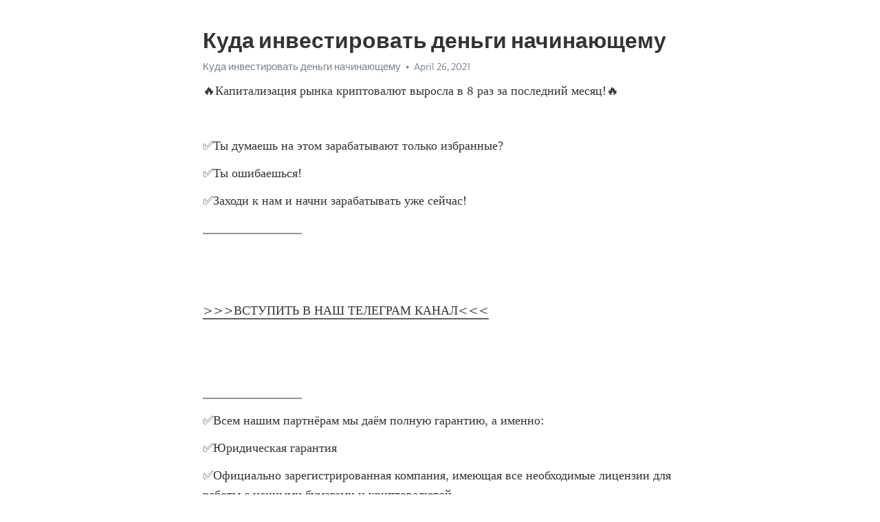

--- FILE ---
content_type: text/html; charset=utf-8
request_url: https://telegra.ph/Kuda-investirovat-dengi-nachinayushchemu-04-26
body_size: 15879
content:
<!DOCTYPE html>
<html>
  <head>
    <meta charset="utf-8">
    <title>Куда инвестировать деньги начинающему – Telegraph</title>
    <meta name="viewport" content="width=device-width, initial-scale=1.0, minimum-scale=1.0, maximum-scale=1.0, user-scalable=no" />
    <meta name="format-detection" content="telephone=no" />
    <meta http-equiv="X-UA-Compatible" content="IE=edge" />
    <meta name="MobileOptimized" content="176" />
    <meta name="HandheldFriendly" content="True" />
    <meta name="robots" content="index, follow" />
    <meta property="og:type" content="article">
    <meta property="og:title" content="Куда инвестировать деньги начинающему">
    <meta property="og:description" content="🔥Капитализация рынка криптовалют выросла в 8 раз за последний месяц&#33;🔥

✅Ты думаешь на этом зарабатывают только избранные?
✅Ты ошибаешься&#33;
✅Заходи к нам и начни зарабатывать уже сейчас&#33;
________________


&gt;&gt;&gt;ВСТУПИТЬ В НАШ ТЕЛЕГРАМ КАНАЛ&lt;&lt;&lt;


________________
✅Всем нашим партнёрам мы даём полную гарантию, а именно:
✅Юридическая гарантия
✅Официально зарегистрированная компания, имеющая все необходимые лицензии для работы с ценными бумагами и криптовалютой
(лицензия ЦБ прикреплена выше).
Дорогие инвесторы‼️
Вы…">
    <meta property="og:image" content="">
    <meta property="og:site_name" content="Telegraph">
    <meta property="article:published_time" content="2021-04-26T15:26:56+0000">
    <meta property="article:modified_time" content="2021-04-26T15:26:56+0000">
    <meta property="article:author" content="Куда инвестировать деньги начинающему">
    <meta name="twitter:card" content="summary">
    <meta name="twitter:title" content="Куда инвестировать деньги начинающему">
    <meta name="twitter:description" content="🔥Капитализация рынка криптовалют выросла в 8 раз за последний месяц&#33;🔥

✅Ты думаешь на этом зарабатывают только избранные?
✅Ты ошибаешься&#33;
✅Заходи к нам и начни зарабатывать уже сейчас&#33;
________________


&gt;&gt;&gt;ВСТУПИТЬ В НАШ ТЕЛЕГРАМ КАНАЛ&lt;&lt;&lt;


________________
✅Всем нашим партнёрам мы даём полную гарантию, а именно:
✅Юридическая гарантия
✅Официально зарегистрированная компания, имеющая все необходимые лицензии для работы с ценными бумагами и криптовалютой
(лицензия ЦБ прикреплена выше).
Дорогие инвесторы‼️
Вы…">
    <meta name="twitter:image" content="">
    <link rel="canonical" href="https://telegra.ph/Kuda-investirovat-dengi-nachinayushchemu-04-26" />
    <link rel="shortcut icon" href="/favicon.ico?1" type="image/x-icon">
    <link rel="icon" type="image/png" href="/images/favicon.png?1" sizes="16x16">
    <link rel="icon" type="image/png" href="/images/favicon_2x.png?1" sizes="32x32">
    <link href="/css/quill.core.min.css" rel="stylesheet">
    <link href="/css/core.min.css?47" rel="stylesheet">
  </head>
  <body>
    <div class="tl_page_wrap">
      <div class="tl_page">
        <main class="tl_article">
          <header class="tl_article_header" dir="auto">
            <h1>Куда инвестировать деньги начинающему</h1>
            <address>
              <a rel="author">Куда инвестировать деньги начинающему</a><!--
           --><time datetime="2021-04-26T15:26:56+0000">April 26, 2021</time>
            </address>
          </header>
          <article id="_tl_editor" class="tl_article_content"><h1>Куда инвестировать деньги начинающему<br></h1><address>Куда инвестировать деньги начинающему<br></address><p>🔥Капитализация рынка криптовалют выросла в 8 раз за последний месяц&#33;🔥</p><p><br></p><p>✅Ты думаешь на этом зарабатывают только избранные?</p><p>✅Ты ошибаешься&#33;</p><p>✅Заходи к нам и начни зарабатывать уже сейчас&#33;</p><p>________________</p><p><br></p><p><br></p><p><a href="https://wikitelega.com/intgf" target="_blank">&gt;&gt;&gt;ВСТУПИТЬ В НАШ ТЕЛЕГРАМ КАНАЛ&lt;&lt;&lt;</a></p><p><br></p><p><br></p><p>________________</p><p>✅Всем нашим партнёрам мы даём полную гарантию, а именно:</p><p>✅Юридическая гарантия</p><p>✅Официально зарегистрированная компания, имеющая все необходимые лицензии для работы с ценными бумагами и криптовалютой</p><p>(лицензия ЦБ прикреплена выше).</p><p>Дорогие инвесторы‼️</p><p>Вы можете оформить и внести вклад ,приехав к нам в офис</p><p>г.Красноярск , Взлётная ул., 7, (офисный центр) офис № 17</p><p>ОГРН : 1152468048655</p><p>ИНН : 2464122732</p><p>________________</p><p><br></p><p><br></p><p><a href="https://wikitelega.com/intgf" target="_blank">&gt;&gt;&gt;ВСТУПИТЬ В НАШ ТЕЛЕГРАМ КАНАЛ&lt;&lt;&lt;</a></p><p><br></p><p><br></p><p>________________</p><p>✅ДАЖЕ ПРИ ПАДЕНИИ КУРСА КРИПТОВАЛЮТ НАША КОМАНДА ЗАРАБАТЫВЕТ БОЛЬШИЕ ДЕНЬГИ СТАВЯ НА ПОНИЖЕНИЕ КУРСА‼️</p><p><br></p><p>‼️Вы часто у нас спрашивайте : «Зачем вы набираете новых инвесторов, когда вы можете вкладывать свои деньги и никому больше не платить &#33;» Отвечаем для всех :</p><p>Мы конечно же вкладываем и свои  деньги , и деньги инвесторов&#33; Делаем это для того , что бы у нас был больше «общий банк» &#33; Это даёт нам гораздо больше возможностей и шансов продолжать успешно работать на рынке криптовалют&#33;</p><p>________________</p><p><br></p><p><a href="https://wikitelega.com/intgf" target="_blank">&gt;&gt;&gt;ВСТУПИТЬ В НАШ ТЕЛЕГРАМ КАНАЛ&lt;&lt;&lt;</a></p><p><br></p><p>________________</p><p><br></p><p><br></p><p><br></p><p><br></p><h3 id="Куда-инвестировать-первые-деньги:-пошаговая-инструкция-для-начинающих">Куда инвестировать первые деньги: пошаговая инструкция для начинающих</h3><p>Уверены ли вы в том, что сможете работать до глубокой старости и получать стабильный доход? Если нет, освойте новое направление заработка — инвестирование. В этой статье вы узнаете, куда вложить деньги в году, чтобы не только сохранить, но и приумножить капитал. Вы познакомитесь как с низкорисковыми вариантами, доступными для новичков, так и сверхприбыльными направлениями. Поймёте, с чего начать инвестирование, как избежать ошибок. Итак, поехали&#33; Если вы желаете, чтобы вложенные деньги приносили доход, то должны подготовиться. Посчитать собственные сбережения, составить инвестиционный план и изучить основные правила инвестирования. Вкладывайте в финансовые инструменты только личные сбережения. Не надо брать деньги в долг у друзей, родственников, а тем более у банка под проценты. А деньги всё равно придётся отдавать. Перед тем как вложить деньги, чтобы заработать, посчитайте свои сбережения. У вас должна оставаться сумма, которой хватит на 6 месяцев нормального проживания. Допустим, ежемесячно вы тратите 30 тыс. Значит, вы должны сформировать финансовую подушку безопасности в размере тыс. Оставшиеся деньги уже можно куда-нибудь вложить. В статьях и книгах вы найдёте десятки советов о том, куда вложить деньги, чтобы они работали. Однако нельзя останавливаться только на одном варианте. Ведь если актив окажется убыточным, вы потратите все сбережения впустую. Диверсификация рисков касается не только видов активов, но и отраслей экономики. Например, можно вложить деньги в IT-сектор, промышленность и сельское хозяйство, а не только в какую-то одну сферу. Диверсификация рисков снизит риск потери денег. Прибыль с одних источников перекроет убытки по остальным, а в целом вы останетесь в плюсе. Куда выгодно вложить деньги физлицу без рисков? Как правило, сверхприбыльные направления сопряжены с высокой вероятностью потери средств. Например, долгое время сайт приносил владельцу 50 тыс. Вы думаете вложить деньги в покупку проекта и рассчитываете получать такую же сумму в дальнейшем. Однако доходность может резко упасть по следующим причинам:. Эти риски обязательно нужно учитывать тем, кто собрался вложить деньги. Начинающим инвесторам лучше выбирать низкорисковые направления, чтобы получать гарантированную прибыль в месяц пусть и маленькую. Перед тем как вложить деньги, составьте инвестиционный план. Он позволит вам действовать обдуманно и убережёт от импульсивных решений. В план должны входить следующие пункты:. Сегодня инвесторы имеют большой выбор того, куда вкладывать деньги. Каждый инструмент получения прибыли обладает своими преимуществами и недостатками, о которых вы узнаете ниже. Если ваша цель — защита сбережений от инфляции, попробуйте вложить деньги в банк. Это низкорисковое направление обладает следующими плюсами:. Это интересно. На сайте banki. Список постоянно актуализируется. Методика расчёта рейтинга доступна в открытом доступе. Минус у вкладов в банк только один — низкая годовая доходность. Если только у второсортных учреждений, находящихся в тяжёлом финансовом положении. Какому учреждению можно доверить свои средства сегодня? В таблице перечислены актуальные в году предложения для вкладов в российских рублях. Таблица 1 «Куда вложить деньги под высокий процент если можно так сказать с гарантией возврата средств». Бывает ежемесячной и по окончании срока. Инвестиции в бизнес — одно из самых прибыльных направлений. Но он требует от инвестора наличия знаний в определённой нише, смелости, коммуникабельности, гибкости. Куда можно вложить деньги, чтобы они приносили доход? Рассмотрим идеи, которые будут актуальны в году. Удалённое консультирование. Удалённые консультанты могут получать прибыль от 40 тыс. Чтобы заниматься таким бизнесом, желательно иметь высшее профильное образование и быть коммуникабельным. Деньги нужно будет вложить в оформление сайта-визитки и рекламу услуг. Для начала хватит 10 тыс. Давать консультации можно по Скайпу или посредством электронной переписки. Высоким спросом в Интернете пользуются услуги юристов, бухгалтеров, частных психологов, интернет-маркетологов и т. Продажа товаров для здоровья через сайт-одностраничник. Вложить деньги в Интернете можно в создание и раскрутку онлайн-магазина. Если правильно выбрать нишу, бизнес окупится в течение месяцев. Сейчас растёт мода на ЗОЖ, не спадает интерес к снижению веса. В году будут востребованы следующие товары:. Если вы готовы вложить в проект тыс. Создавайте сайт-одностраничник, настраивайте контекстную рекламу и ждите первых покупателей. Если стартовый капитал маленький, можно вложить деньги только в создание и раскрутку онлайн-магазина. Магазин прикольных товаров. На сегодняшний день выгодно вкладывать деньги в индустрию развлечений. Молодые люди охотно дарят друг другу прикольные вещицы:. В открытие точки в ТЦ вам нужно будет вложить около тыс. Деньги уйдут на аренду помещения и закупку первой партии товара. Чистая прибыль в месяц составит тыс. Если у вас в запасе есть только капитал прожиточного минимума, рассмотрите актуальные в году идеи бизнеса с минимальными вложениями. Так, деньги можно вложить в организацию экскурсий, доставку ланчей в офисы, производство детских бизибордов, создание онлайн-школы. Это свидетельствует о том, что инвестиции в недвижимость всё ещё остаются востребованным направлением. Вложить деньги в жильё до завершения стройки Если вас интересует быстрый доход, покупайте квартиру на стадии котлована. Инвестиции такого рода считаются высокорисковыми. Будьте готовы к следующим потенциальным проблемам: нарушение сроков ввода жилья в эксплуатацию, «заморозка» строительства, мошенничество. До того как вложить деньги, обязательно проанализируйте финансовое положение застройщика, почитайте отзывы. Вложить деньги в коммерческие помещения Куда вложить деньги, чтобы получать ежемесячный доход от арендаторов? Сейчас выгодно покупать небольшие помещения в популярных ТЦ и объекты street-retail. Такая недвижимость вряд ли будет простаивать. Правда, чтобы вложить средства в коммерческие объекты, нужно обладать солидным капиталом — от 10 млн руб. Вложить деньги в жильё за рубежом Выгодно вложить деньги физлицу можно в зарубежную недвижимость. Во многих странах расценки за 1 кв. Эксперты советуют приобретать апартаменты в следующих курортных странах:. Такая недвижимость быстро окупается и приносит стабильный доход в валюте. Кроме того, инвесторы получают возможность переехать на ПМЖ в «солнечную» страну. Приобрести имущество банкрота На аукционах можно найти предложения о продаже коммерческой недвижимости экономически несостоятельных организаций. Для вас это шанс заплатить цену нижу среднерыночной, а потом выгодно перепродать объект. Заключить договор субаренды Это направление инвестиций потребует от вас активных действий. Суть в том, чтобы арендовать жилое помещение на длительный срок, а затем сдавать другим лицам посуточно. Скорее всего, вам придётся дополнительно вложить деньги в рекламу, чтобы жильё не простаивало без жильцов. Если вы хотите хорошо заработать на субарендаторах, снимите квартиру в туристическом центре или вблизи студенческого городка. На фондовом рынке обращаются ценные бумаги: облигации, векселя, акции и другие. Сюда приходят в основном те, кто нацелен на долгосрочные стратегии заработка. Зарабатывать на фондовом рынке можно двумя способами:. Как правильно вложить деньги в акции и другие ценные бумаги? Для начала полезно будет изучить хотя бы основы фондового рынка. Советуем вам прочесть следующие книги:. А также не забывайте интересоваться финансовыми новостями и следить за тем, какие отрасли в мире стремительно развиваются. Куда лучше инвестировать деньги в году? Эксперты называют следующие ниши: биотехнологии, IT, онлайн-сервисы, индустрия развлечений, альтернативные источники энергии, связь. Согласно российским законам, физлицу нельзя самостоятельно приобретать ценные бумаги на бирже. Но вложить деньги можно через посредника — банк или брокерскую компанию. Последний вариант более выгодный по причине низких комиссий. Подробнее в публикации о заработке на бирже. Сегодня самыми надёжными на фондовом рынке считаются следующие брокерские компании:. Они зарегистрированы в России, работают более 20 лет и имеют лицензию Центробанка. Чтобы вложить средства в ценные бумаги, нужно зарегистрироваться на сайте брокера, подтвердить паспортные данные, открыть счёт и дать распоряжение на покупку. Сейчас некоторые сайты предлагают приумножить капитал на торговле бинарными опционами. Однако в РФ отсутствуют легальные брокеры бинарных опционов. Сайты, предлагающие вложить средства, не предоставляют реального доступа к биржевой торговле. По сути, это интернет-казино, где деньги организаторы получают за счёт проигрышей игроков. Форекс — это рынок, на котором продают и покупают любую валюту. Спекулянты получают прибыль за счёт изменения курсов. Торговля на валютном рынке по-другому называется трейдингом. Это очень сложное направление заработка, которое требует глубоких знаний в области технического анализа. Точки входа и выхода рассчитываются математическим путём с учётом разных индикаторов. Перед тем как вложить деньги для дальнейшего заработка на Форекс , нужно пройти обучение. Желательно платное у опытного трейдера. Затем какое-то время попрактиковаться на демосчёте. Читайте по ссылке выше мою историю заработка и потери более 20 тыс. Для торговли на валютном рынке важно выбрать надёжного брокера. Сегодня большинство трейдеров доверяют следующим компаниям:. Иначе при больших затратах времени доход будет минимальным. Если вы хотите вложить деньги в валютный рынок, но не уверены в своих торговых навыках, попробуйте ПАММ-инвестирование. Это вариант, при котором происходит передача денежных средств инвесторов в доверительное управление опытному трейдеру. Последний заинтересован в успешной торговле, потому что на ПАММ-счёте находятся и его собственные деньги. Полученную прибыль он распределяет между инвесторами в соответствии с внесёнными долями. Если ПАММ-счёт оказывается убыточным, платить деньги управляющему не нужно. ПАММ-инвестирование обладает следующими преимуществами:. На первый взгляд кажется, что вложить деньги в ПАММ-счета под силу даже школьнику. Однако такой вид инвестирования тоже требует грамотного подхода. Первое правило — диверсификация рисков. То есть, нельзя вкладывать средства только в один ПАММ-счёт, какой бы прибыльный он ни был. Высокие показатели за последний год не гарантируют, что вы получите доход в будущем. Вкладывайте деньги как минимум в разных управляющих. При выборе ПАММ-счетов обращайте внимание на следующие моменты:. Старайтесь не вкладывать средства в управляющих, которые применяют стратегию мартингейла. Последняя предполагает наращивание объёма вложений при получении убытка в целях «отыграться». Куда вложить деньги, чтобы быстро получить прибыль? Люди, привыкшие рисковать, занимаются инвестированием на криптовалютном рынке. Поводом послужило заявление председателя КНР Си Цзиньпина о намерении поддержать технологию блокчейн. Интересная история, как за пиццу расплатились биткоинами, описана в нашем Инстаграме. Некоторые инвесторы скептически относятся к криптовалютам, считая их очередным «мыльным пузырём». Другие торопятся вложить деньги в токены и приводят следующие аргументы:. Как вложить деньги в криптовалютный рынок, чтобы они приносили прибыль? Предлагаем вам выбрать одну из двух стратегий. Стратегия заключается в следующем: вы покупаете нужную криптовалюту на бирже на спаде цены, затем переводите на электронный кошелёк. Каждый день следите за новостями криптовалютного рынка и курсом. Покупайте криптовалюту на биржах, работающих с фиатными деньгами например, Exmo, Yobit, Livecoin или в электронных обменниках. Подобрать самый выгодный обменный пункт вам поможет мониторинг bestchange. Покупка новых токенов А это уже рискованный способ инвестирования в криптовалюты. Он заключается в поиске новых, дешёвых и перспективных коинов. Для успешного инвестирования нужно хорошо разбираться в нише. Вот примеры «выстреливших» в истории криптовалют:. Иногда новые монеты можно получить в качестве вознаграждения в рамках ICO проекта за выполнение простых действий: активность в социальных сетях, написание и переводы статей. Список действующих баунти-кампаний вы найдёте на сайтах neironix. Деньги вам понадобятся на следующие цели:. Вы можете самостоятельно писать статьи, заниматься SEO-продвижением, изучать технические аспекты сайтостроения. Это не только позволит вам сэкономить деньги, но и даст бесценный опыт. Готовые сайты лучше покупать на следующих биржах:. Какую сумму придётся вложить? Справедливой считается цена, которая не превышает пассивный заработок веб-ресурса за 24 месяца. Например, сейчас на Telderi выставлен сайт о дизайне интерьеров с ежемесячным доходом 69 руб. То есть, за 2 года площадка потенциально зарабатывает 1 руб. Текущая цена находится на отметке руб. Правда, в ходе аукциона она может вырасти. Если вы захотите вложить деньги в покупку сайта, учтите, что пассивный доход может упасть со временем. Особенно в том случае, если вы не будете заниматься проектом: продвигать в поисковиках, наполнять свежим контентом, актуализировать партнёрские программы, наращивать ссылочную массу. Почему в интернет-проекты выгодно вкладывать деньги? Заниматься развитием сайтов интересно. Они не только приносят пассивный или полупассивный доход от разных источников, но и позволяют бесплатно рекламировать свои услуги, привлекать клиентов. Вы можете работать из любой точки мира в удобное для себя время. Таблица 3 «Обзор самых прибыльных способов монетизации интернет-проектов». Не хотите разбираться в тонкостях инвестирования? Тогда вам лучше вложить деньги под проценты в паевые инвестиционные фонды ПИФы. Это организации, которые занимаются доверительным управлением имуществом за вознаграждение. Деятельность ПИФов строго регулируется государством. Поэтому они, как правило, стараются вложить деньги в низкорисковые инструменты:. С точки зрения доходности ПИФы занимают промежуточное положение между банковскими вкладами и самостоятельным инвестированием в фондовый рынок. Порог входа в ПИФы низкий. Иногда достаточно руб. Куда инвестировать деньги? Прибыльность ПИФов за последний год не гарантирует, что такая же динамика сохранится в следующем отчётном периоде. Как вложить деньги в ПИФ, чтобы получить прибыль? Купить пай можно у самой управляющей компании или у посредника: банка, другой финансовой организации. Лучше выбирать первый вариант, чтобы не переплачивать за комиссию. Вам нужно будет подъехать в офис организации, заключить договор и внести деньги на счёт. На длительный срок и без рисков куда выгодно вложить деньги? Одним из самых надёжных инструментов считаются драгоценные металлы. Обычно туда перетекают деньги инвесторов в период экономического кризиса, когда происходят просадки на фондовом рынке. Перед тем как вложить в России свои сбережения в драгоценные металлы, учтите следующие моменты:. Интересный факт. Как правильно вложить деньги в драгоценные металлы? Самый очевидный вариант — покупка золотых слитков весом от 1 гр. Для этого нужно обратиться в банк, внести средства и получить сертификат. Ещё можно вложить средства и получить прибыль следующими способами:. Учтите, что ОМС не подпадает под правило о страховании вкладов физических лиц. Кроме того, если вы захотите досрочно продать металл и закрыть счёт, начисленные проценты «сгорят». В общем, нюансов много разных, но в целом это один из самых надёжных источников. Если думаете, куда вложить миллион рублей , то сюда можно. Пожалуй, собственное образование — это лучший вариант того, во что можно вложить сбережения. Риски минимальны. Полученные знания и навыки у вас никто не отберёт. Они позволят вам в будущем научиться грамотно распоряжаться финансами, получить высокооплачиваемую работу или «денежных» клиентов. Рассмотрим несколько прибыльных способов вложить деньги в образование. Обучение в престижном ВУЗе Если вы точно знаете, чем хотите заниматься, поступайте в хороший университет. Работодатели обязательно оценят дипломы следующих учебных заведений:. Какие профессии будут востребованы в году и в ближайшие лет? Эксперты рынка труда рекомендуют абитуриентам ориентироваться на IT-сектор, маркетинг и бизнес-аналитику, медицину и биотехнологии, робототехнику, сетевые коммуникации. Получение удалённой профессии Некоторые фриланс-профессии способны приносить в месяц тыс. В году будут востребованы такие профессии:. Главное — найти хорошего учителя с реальным опытом, а не вложить деньги в очередную «пустышку» инфоцыган. Не верьте тем, кто обещает научить вас зарабатывать тыс. Халявы в Интернете нет, как и в обычной жизни. Повышение уровня финансовой грамотности Изучайте инвестиционные стратегии с помощью книг, онлайн-курсов, тренингов и старайтесь применять полученные знания на практике. Но не распыляйтесь на все направления сразу. Изучение иностранных языков Если вы решите вложить деньги в изучение иностранного языка, то получите гарантированный денежный результат. Так, многие крупные работодатели отдают предпочтение соискателям со знанием English. А удалённым работникам иностранный язык позволяет искать заказы на зарубежных биржах фриланса, где расценки гораздо выше. Если вы никогда раньше не занимались инвестированием, начните знакомство с самыми низкорисковыми финансовыми инструментами. Конечно, они не сделают из вас богача, но зато уберегут от убытков. Ниже рассмотрим варианты того, куда можно вложить деньги на месяц с гарантированной прибылью. Это одна из идей того, куда инвестировать небольшие деньги под высокий процент с гарантией получения прибыли. Тинькофф банк предлагает инвесторам следующие условия:. А при визите в офис придётся заплатить руб. Думаете, куда вложить рублей? На фондовом рынке одной из низкорисковых, но прибыльных стратегий инвестирования считается покупка акций крупнейших российских компаний, которые на протяжении долгих лет показывают устойчивый финансовый рост. Такие ценные бумаги называют «голубыми фишками». Вложить средства можно в акции следующих компаний:. Иногда крупные организации дополнительно выплачивают дивиденды. Например, Газпром по итогам года перечислил акционерам часть прибыли в размере 16,61 руб. По уровню надёжности облигации федерального займа приближаются к банковскому вкладу. Эмитентом выступает Минфин РФ. Вложить средства в такие ценные бумаги — значит дать деньги в долг государству. Оно же выступает гарантом возврата. Плюс инвесторы получают возможность заработать на разнице между ценой покупки и номинальной стоимостью. Вложить деньги в облигации федерального займа вы можете, обратившись в Сбербанк в том числе онлайн через мобильное приложение. Нельзя просто так вложить деньги в какое-либо направление и забыть. Вам придётся постоянно следить за ситуацией на рынке, анализировать финансовые показатели компаний, корректировать инвестиционные стратегии. Как вложить деньги, чтобы они приносили доход, а не убыток? Совет 1. Проверяйте правдивость информации. Не нужно слепо верить приведённым в отчётах цифрам и громким заявлениям. Читайте отзывы, перепроверяйте сведения в других источниках. Особенно в том случае, если решите вложить деньги в Интернете. Сегодня он переполнен предложениями откровенных мошенников и хитрыми уловками. Сейчас довольно популярны экономические игры. Вам предлагают вложить небольшую сумму от руб. На деле вывод средств из игры оказывается затруднительным или невозможным. Вас то просят привлечь очередных участников, то пополнить депозит. В итоге деньги остаются у организаторов. Совет 2. Не поддавайтесь эмоциям. Инвестирование имеет мало общего с азартной деятельностью. Здесь вы полагаетесь не на удачу, а на выбранную стратегию. Допустим, вы решили вложить деньги в акции из категории «голубые фишки» на 5 лет. Но по итогам года видите, что некоторые из них оказались убыточными. В порыве эмоций хотите продать активы. Однако импульсивное поведение приведёт к потере потенциальной прибыли. Через 5 лет вы бы получили свой процент, потому что «голубые фишки» растут в цене в долгосрочной перспективе. Совет 3. Основной упор делайте на низкорисковые инструменты. Жадность приводит к потере денег. Опыт богатейших людей мира подтверждает старую народную мудрость:. Совет 4. Занимайтесь коллективным инвестированием. Чтобы увеличить получаемый от вложений доход, привлекайте соинвесторов. Иногда участие в выгодном инвестиционном проекте доступно только лицам, располагающим крупной суммой — от тыс. Если вы объединитесь с другими людьми, то сможете вложить средства в бизнес или недвижимость. Совет 5. Вкладывайте деньги в сферы, в которых хорошо разбираетесь. А это одно из «золотых» правил инвестирования Уоррена Баффета. По состоянию на февраль года его состояние оценивается в 84,9 млрд долларов. Баффет входит в тройку самых богатых людей мира. Если вы лет проработали в IT или любой другой сфере , то наверняка знаете, у каких компаний есть перспективы роста. Бывалые копирайтеры и сеошники могут успешно вложить деньги в интернет-проекты, а специалисты с высшим экономическим образованием — заняться трейдингом на Форексе. Перед тем, как покупать недвижимость за границей с целью заработка на аренде, полезно несколько раз самому посетить выбранную страну. У многих начинающих инвесторов после прочтения успешных кейсов и обещания прибыли «загораются» глаза. В итоге они совершают ошибки, которые увеличивают риск получить убытки с вложенной суммы. В этом разделе рассмотрим, что нельзя делать. А то возникнет ситуация, как в телефонном приколе: «Где деньги, которые я вложил в капитал прожиточного минимума? По сути большинство неверных шагов инвесторов связаны с нежеланием контролировать эмоции. Напротив, в инвестировании хорошо зарабатывают спокойные, расчётливые и внимательные люди. Таким образом, год открывает много интересных направлений, куда можно выгодно вложить деньги. Есть варианты как для инвесторов с руб. Инвестирование помогает человеку обрести чувство финансовой независимости, скопить деньги на старость, не полагаясь на государство. Высокорисковые стратегии позволяют сколотить солидный капитал в течение месяцев. Учитесь, вкладывайте деньги и становитесь богаче с каждым днём&#33; Начисления идут ежесекундно в автоматическом режиме, даже при выключенном компьютере. Я всегда думала, что какие-либо инвестиции — это вообще не мое, что с деньгами я не в ладах, и доверять их мне не надо Но с вашей статьи я внезапно узнала так много вариантов вкладывать деньги — даже не представляла, что их столько есть. И главное, совершенно неожиданно для себя заинтересовалась-таки даже, хочу попробовать. Для меня стал переломным в плане заработка — наконец ушла с наёмной работы и работаю на себя в Интернете, пока мне нравиться. Вложите в строительный проект в Австралии — мин. Австралия вот уже 8 лет держит первое место по уровню жизни. К сожалению наш веб сайт allaustralia-russia. Тут можно только согласиться с Уорреном Баффетом, который рекомендует инвестировать деньги только в те направления, в которых сами хорошо разбираетесь. А если ни в чем не разбираетесь, то только на депозит в банк, потому что облигации и акции — это тоже для разбирающихся в теме. Да, Станислав, всё верно. Только если какая то тема вам интересна, никогда не поздно в ней разобраться. Инвестирование — это интересно, только знаний пока маловато. Да и средств…. Нужно где-то сначала подзаработать, а потом уже думать, куда вложить.</p><p><a href="/Investicii-v-nedvizhimost-stavropol-ulica-dovatorcev-04-26">Инвестиции в недвижимость ставрополь улица доваторцев</a></p><p><a href="/Biznes-plan-kfh-04-26">Бизнес план кфх</a></p><h3 id="Как-начать-инвестировать-с-нуля-с-малой-суммой-денег">Как начать инвестировать с нуля с малой суммой денег</h3><p><a href="/Podrabotka-v-internete-bez-vlozhenij-otzyvy-04-26">Подработка в интернете без вложений отзывы</a></p><p><a href="/Investicii-v-osnovnoj-kapital-2014-04-26">Инвестиции в основной капитал 2014</a></p><h3 id="Куда-вложить-деньги-для-Пассивного-(ежемесячного)-и-Долгосрочного-дохода">Куда вложить деньги для Пассивного (ежемесячного) и Долгосрочного дохода</h3><p><a href="/Kupit-li-bitkoiny-04-26">Купить ли биткоины</a></p><p><a href="/Skolko-rublej-v-bitkoine-2019-04-26">Сколько рублей в биткоине 2019</a></p><h3 id="Куда-вложить-деньги,-чтобы-получать-ежемесячный-доход">Куда вложить деньги, чтобы получать ежемесячный доход</h3><p><a href="/Rabota-v-zagorodnom-dome-v-moskve-04-26">Работа в загородном доме в москве</a></p><p><a href="/100-bitkoinov-v-rublyah-04-26">100 биткоинов в рублях</a></p></article>
          <div id="_tl_link_tooltip" class="tl_link_tooltip"></div>
          <div id="_tl_tooltip" class="tl_tooltip">
            <div class="buttons">
              <span class="button_hover"></span>
              <span class="button_group"><!--
             --><button id="_bold_button"></button><!--
             --><button id="_italic_button"></button><!--
             --><button id="_link_button"></button><!--
           --></span><!--
           --><span class="button_group"><!--
             --><button id="_header_button"></button><!--
             --><button id="_subheader_button"></button><!--
             --><button id="_quote_button"></button><!--
           --></span>
            </div>
            <div class="prompt">
              <span class="close"></span>
              <div class="prompt_input_wrap"><input type="url" class="prompt_input" /></div>
            </div>
          </div>
          <div id="_tl_blocks" class="tl_blocks">
            <div class="buttons">
              <button id="_image_button"></button><!--
           --><button id="_embed_button"></button>
            </div>
          </div>
          <aside class="tl_article_buttons">
            <div class="account account_top"></div>
            <button id="_edit_button" class="button edit_button">Edit</button><!--
         --><button id="_publish_button" class="button publish_button">Publish</button>
            <div class="account account_bottom"></div>
            <div id="_error_msg" class="error_msg"></div>
          </aside>
        </main>
      </div>
          <div class="tl_page_footer">
      <div id="_report_button" class="tl_footer_button">Report content on this page</div>
    </div>
    </div>
      <div class="tl_popup tl_popup_hidden" id="_report_popup">
    <main class="tl_popup_body tl_report_popup">
      <form id="_report_form" method="post">
        <section>
          <h2 class="tl_popup_header">Report Page</h2>
          <div class="tl_radio_items">
            <label class="tl_radio_item">
              <input type="radio" class="radio" name="reason" value="violence">
              <span class="tl_radio_item_label">Violence</span>
            </label>
            <label class="tl_radio_item">
              <input type="radio" class="radio" name="reason" value="childabuse">
              <span class="tl_radio_item_label">Child Abuse</span>
            </label>
            <label class="tl_radio_item">
              <input type="radio" class="radio" name="reason" value="copyright">
              <span class="tl_radio_item_label">Copyright</span>
            </label>
            <label class="tl_radio_item">
              <input type="radio" class="radio" name="reason" value="illegal_drugs">
              <span class="tl_radio_item_label">Illegal Drugs</span>
            </label>
            <label class="tl_radio_item">
              <input type="radio" class="radio" name="reason" value="personal_details">
              <span class="tl_radio_item_label">Personal Details</span>
            </label>
            <label class="tl_radio_item">
              <input type="radio" class="radio" name="reason" value="other">
              <span class="tl_radio_item_label">Other</span>
            </label>
          </div>
          <div class="tl_textfield_item tl_comment_field">
            <input type="text" class="tl_textfield" name="comment" value="" placeholder="Add Comment…">
          </div>
          <div class="tl_copyright_field">
            Please submit your DMCA takedown request to <a href="mailto:dmca@telegram.org?subject=Report%20to%20Telegraph%20page%20%22%D0%9A%D1%83%D0%B4%D0%B0%20%D0%B8%D0%BD%D0%B2%D0%B5%D1%81%D1%82%D0%B8%D1%80%D0%BE%D0%B2%D0%B0%D1%82%D1%8C%20%D0%B4%D0%B5%D0%BD%D1%8C%D0%B3%D0%B8%20%D0%BD%D0%B0%D1%87%D0%B8%D0%BD%D0%B0%D1%8E%D1%89%D0%B5%D0%BC%D1%83%22&body=Reported%20page%3A%20https%3A%2F%2Ftelegra.ph%2FKuda-investirovat-dengi-nachinayushchemu-04-26%0A%0A%0A" target="_blank">dmca@telegram.org</a>
          </div>
        </section>
        <aside class="tl_popup_buttons">
          <button type="reset" class="button" id="_report_cancel">Cancel</button>
          <button type="submit" class="button submit_button">Report</button>
        </aside>
      </form>
    </main>
  </div>
    
    <script>var T={"apiUrl":"https:\/\/edit.telegra.ph","uploadEnabled":false,"datetime":1619450816,"pageId":"ff3c7065cb1306c68e2fd","editable":true};(function(){var b=document.querySelector('time');if(b&&T.datetime){var a=new Date(1E3*T.datetime),d='January February March April May June July August September October November December'.split(' ')[a.getMonth()],c=a.getDate();b.innerText=d+' '+(10>c?'0':'')+c+', '+a.getFullYear()}})();</script>
    <script src="/js/jquery.min.js"></script>
    <script src="/js/jquery.selection.min.js"></script>
    <script src="/js/autosize.min.js"></script>
    <script src="/js/load-image.all.min.js?1"></script>
    <script src="/js/quill.min.js?10"></script>
    <script src="/js/core.min.js?67"></script>
    <script async src="https://t.me/_websync_?path=Kuda-investirovat-dengi-nachinayushchemu-04-26&hash=70a79eb819a50014ff"></script>
  </body>
</html>